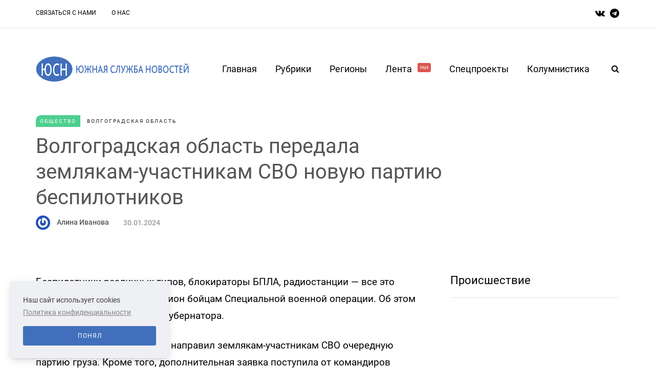

--- FILE ---
content_type: text/html; charset=UTF-8
request_url: https://volgobl.yugsn.ru/volgogradskaia-oblast-peredala-zemliakam-ucastnikam-svo-novuiu-partiiu-bespilotnikov
body_size: 11549
content:
<!DOCTYPE html>
<html lang="ru">
    <head>
    <meta name="viewport" content="width=device-width, initial-scale=1.0"/>
    <meta charset="UTF-8"/>

    
    <meta property="og:type" content="article"/>
    <meta property="og:title" content="Волгоградская область передала землякам-участникам СВО новую партию беспилотников | Южная Служба Новостей" />
    <meta property="og:description" content="" />
    <meta name="csrf-token" content="beBxvrndP2iOu0AhxVwSjOoSjjfs90XzQGLFEbiZ">


    <title>Волгоградская область передала землякам-участникам СВО новую партию беспилотников | Южная Служба Новостей</title>
    <link rel="stylesheet" type="text/css" href="/css/app.css" media="all"/>
    <link rel="icon" type="image/png" href="/favicon.png" />
    <!-- Yandex.Metrika counter -->
    <script type="text/javascript" >
        (function(m,e,t,r,i,k,a){m[i]=m[i]||function(){(m[i].a=m[i].a||[]).push(arguments)};
            m[i].l=1*new Date();
            for (var j = 0; j < document.scripts.length; j++) {if (document.scripts[j].src === r) { return; }}
            k=e.createElement(t),a=e.getElementsByTagName(t)[0],k.async=1,k.src=r,a.parentNode.insertBefore(k,a)})
        (window, document, "script", "https://mc.yandex.ru/metrika/tag.js", "ym");

        ym(37634760, "init", {
            clickmap:true,
            trackLinks:true,
            accurateTrackBounce:true
        });
    </script>
    <noscript><div><img src="https://mc.yandex.ru/watch/37634760" style="position:absolute; left:-9999px;" alt="" /></div></noscript>
    <!-- /Yandex.Metrika counter -->
</head>

<body
    class="    post-template-default single single-post single-format-gallery woocommerce-js blog-post-transparent-header-disable blog-small-page-width blog-slider-disable blog-enable-images-animations blog-enable-sticky-sidebar blog-enable-sticky-header blog-style-corners-rounded blog-post-header-with-bg
">

<div class="header-menu-bg menu_white header-menu-uppercase" role="navigation">
    <div class="header-menu">
        <div class="container">
            <div class="row">
                <div class="col-md-10">
                    <div class="menu-top-menu-container-toggle" aria-label="Toggle menu"></div>
                    <div class="menu-top-menu-container">
                        <ul id="menu-top-menu-1" class="links">
                                                            <li class="menu-item menu-item-type-post_type menu-item-object-page">
                                    <a href="https://volgobl.yugsn.ru/contacts">Связаться с нами</a>
                                </li>
                                                            <li class="menu-item menu-item-type-post_type menu-item-object-page">
                                    <a href="https://volgobl.yugsn.ru/about">О нас</a>
                                </li>
                                                    </ul>
                    </div>
                </div>
                <div class="right-socials header-right col-md-2">
                    <div class="social-icons-wrapper">
                        <a href="https://vk.com/yugsn" target="_blank" class="a-vk">
                            <i class="fa fa-vk"></i>
                        </a>
                        <a href="https://t.me/yugsn" target="_blank" class="a-telegram">
                            <i class="fa fa-telegram"></i>
                        </a>
                    </div>
                </div>
            </div>
        </div>
    </div>
</div>
<header class="main-header clearfix sticky-header">
    <div class="container">
        <div class="row">
            <div class="col-md-12">
                <div class="header-left">
                    <div class="mainmenu-mobile-toggle" aria-label="Toggle menu">
                        <i class="fa fa-bars" aria-hidden="true"></i>
                    </div>
                    <div class="logo">
                        <a class="logo-link" href="/">
                            <img srcset="/img/logo_2x.png 2x" src="/img/logo.png" alt="южная служба новостей лого"
                                 class="regular-logo">
                        </a>
                    </div>
                </div>
                <div class="header-center">
                    <div class="mainmenu mainmenu-none mainmenu-regularfont mainmenu-noarrow clearfix"
                         role="navigation">
                        <div id="navbar" class="navbar navbar-default clearfix mgt-mega-menu">
                            <div class="navbar-inner">
                                <div class="container">
                                    <div class="navbar-toggle btn btn-grey" data-toggle="collapse"
                                         data-target=".collapse">
                                        Меню
                                    </div>
                                    <div class="navbar-center-wrapper">
                                        <div class="navbar-collapse collapse">
                                            <ul id="menu-main-menu-2" class="nav">
                                                <li class="menu-item menu-item-type-custom menu-item-object-custom current-menu-item current_page_item menu-item-home current-menu-ancestor menu-item-has-children">
                                                    <a href="/">Главная</a>
                                                </li>
                                                <li class="menu-item menu-item-type-custom menu-item-object-custom menu-item-has-children mgt-menu-fullwidth-inside">
                                                    <a href="#">Рубрики</a>
                                                    <ul class="sub-menu">
                                                                                                                    <li id="mgt-menu-item-443"
                                                                class="menu-item menu-item-type-custom menu-item-object-custom">
                                                                <a href="https://volgobl.yugsn.ru/politika">
                                                                    Политика
                                                                </a>
                                                            </li>
                                                                                                                    <li id="mgt-menu-item-443"
                                                                class="menu-item menu-item-type-custom menu-item-object-custom">
                                                                <a href="https://volgobl.yugsn.ru/kolumnistika">
                                                                    Колумнистика
                                                                </a>
                                                            </li>
                                                                                                                    <li id="mgt-menu-item-443"
                                                                class="menu-item menu-item-type-custom menu-item-object-custom">
                                                                <a href="https://volgobl.yugsn.ru/vlast">
                                                                    Власть
                                                                </a>
                                                            </li>
                                                                                                                    <li id="mgt-menu-item-443"
                                                                class="menu-item menu-item-type-custom menu-item-object-custom">
                                                                <a href="https://volgobl.yugsn.ru/ekonomika">
                                                                    Экономика
                                                                </a>
                                                            </li>
                                                                                                                    <li id="mgt-menu-item-443"
                                                                class="menu-item menu-item-type-custom menu-item-object-custom">
                                                                <a href="https://volgobl.yugsn.ru/kriminal">
                                                                    Криминал
                                                                </a>
                                                            </li>
                                                                                                                    <li id="mgt-menu-item-443"
                                                                class="menu-item menu-item-type-custom menu-item-object-custom">
                                                                <a href="https://volgobl.yugsn.ru/obshhestvo">
                                                                    Общество
                                                                </a>
                                                            </li>
                                                                                                                    <li id="mgt-menu-item-443"
                                                                class="menu-item menu-item-type-custom menu-item-object-custom">
                                                                <a href="https://volgobl.yugsn.ru/kultura">
                                                                    Культура
                                                                </a>
                                                            </li>
                                                                                                                    <li id="mgt-menu-item-443"
                                                                class="menu-item menu-item-type-custom menu-item-object-custom">
                                                                <a href="https://volgobl.yugsn.ru/sport">
                                                                    Спорт
                                                                </a>
                                                            </li>
                                                                                                                    <li id="mgt-menu-item-443"
                                                                class="menu-item menu-item-type-custom menu-item-object-custom">
                                                                <a href="https://volgobl.yugsn.ru/nauka">
                                                                    Наука
                                                                </a>
                                                            </li>
                                                                                                                    <li id="mgt-menu-item-443"
                                                                class="menu-item menu-item-type-custom menu-item-object-custom">
                                                                <a href="https://volgobl.yugsn.ru/proissestvie">
                                                                    Происшествие
                                                                </a>
                                                            </li>
                                                                                                            </ul>
                                                </li>
                                                <li class="menu-item menu-item-type-custom menu-item-object-custom menu-item-has-children mgt-menu-fullwidth-inside">
                                                    <a href="#">Регионы</a>
                                                    <ul class="sub-menu">
                                                                                                                    <li id="mgt-menu-item-443"
                                                                class="menu-item menu-item-type-custom menu-item-object-custom menu-item-has-children">
                                                                <a href="#">СКФО</a>
                                                                <ul class="sub-menu  level-1">
                                                                                                                                            <li id="mgt-menu-item-536"
                                                                            class="menu-item menu-item-type-custom menu-item-object-custom">
                                                                            <a href="https://dagestan.yugsn.ru">Дагестан</a>
                                                                        </li>
                                                                                                                                            <li id="mgt-menu-item-536"
                                                                            class="menu-item menu-item-type-custom menu-item-object-custom">
                                                                            <a href="https://ingushetia.yugsn.ru">Ингушетия</a>
                                                                        </li>
                                                                                                                                            <li id="mgt-menu-item-536"
                                                                            class="menu-item menu-item-type-custom menu-item-object-custom">
                                                                            <a href="https://kbr.yugsn.ru">Кабардино-Балкария</a>
                                                                        </li>
                                                                                                                                            <li id="mgt-menu-item-536"
                                                                            class="menu-item menu-item-type-custom menu-item-object-custom">
                                                                            <a href="https://kchr.yugsn.ru">Карачаево-Черкесия</a>
                                                                        </li>
                                                                                                                                            <li id="mgt-menu-item-536"
                                                                            class="menu-item menu-item-type-custom menu-item-object-custom">
                                                                            <a href="https://osetia.yugsn.ru">Северная Осетия</a>
                                                                        </li>
                                                                                                                                            <li id="mgt-menu-item-536"
                                                                            class="menu-item menu-item-type-custom menu-item-object-custom">
                                                                            <a href="https://stavkray.yugsn.ru">Ставропольский край</a>
                                                                        </li>
                                                                                                                                            <li id="mgt-menu-item-536"
                                                                            class="menu-item menu-item-type-custom menu-item-object-custom">
                                                                            <a href="https://chechnya.yugsn.ru">Чечня</a>
                                                                        </li>
                                                                                                                                    </ul>
                                                            </li>
                                                                                                                    <li id="mgt-menu-item-443"
                                                                class="menu-item menu-item-type-custom menu-item-object-custom menu-item-has-children">
                                                                <a href="#">ЮФО</a>
                                                                <ul class="sub-menu  level-1">
                                                                                                                                            <li id="mgt-menu-item-536"
                                                                            class="menu-item menu-item-type-custom menu-item-object-custom">
                                                                            <a href="https://adg.yugsn.ru">Адыгея</a>
                                                                        </li>
                                                                                                                                            <li id="mgt-menu-item-536"
                                                                            class="menu-item menu-item-type-custom menu-item-object-custom">
                                                                            <a href="https://astrobl.yugsn.ru">Астраханская область </a>
                                                                        </li>
                                                                                                                                            <li id="mgt-menu-item-536"
                                                                            class="menu-item menu-item-type-custom menu-item-object-custom">
                                                                            <a href="https://volgobl.yugsn.ru">Волгоградская область</a>
                                                                        </li>
                                                                                                                                            <li id="mgt-menu-item-536"
                                                                            class="menu-item menu-item-type-custom menu-item-object-custom">
                                                                            <a href="https://kalmykia.yugsn.ru">Калмыкия </a>
                                                                        </li>
                                                                                                                                            <li id="mgt-menu-item-536"
                                                                            class="menu-item menu-item-type-custom menu-item-object-custom">
                                                                            <a href="https://krd.yugsn.ru">Краснодарский край</a>
                                                                        </li>
                                                                                                                                            <li id="mgt-menu-item-536"
                                                                            class="menu-item menu-item-type-custom menu-item-object-custom">
                                                                            <a href="https://crimea.yugsn.ru">Крым</a>
                                                                        </li>
                                                                                                                                            <li id="mgt-menu-item-536"
                                                                            class="menu-item menu-item-type-custom menu-item-object-custom">
                                                                            <a href="https://rnd.yugsn.ru">Ростовская область</a>
                                                                        </li>
                                                                                                                                            <li id="mgt-menu-item-536"
                                                                            class="menu-item menu-item-type-custom menu-item-object-custom">
                                                                            <a href="https://sev.yugsn.ru">Севастополь</a>
                                                                        </li>
                                                                                                                                            <li id="mgt-menu-item-536"
                                                                            class="menu-item menu-item-type-custom menu-item-object-custom">
                                                                            <a href="https://zaporogie.yugsn.ru">Запорожская область</a>
                                                                        </li>
                                                                                                                                            <li id="mgt-menu-item-536"
                                                                            class="menu-item menu-item-type-custom menu-item-object-custom">
                                                                            <a href="https://hersonhina.yugsn.ru">Херсонская область</a>
                                                                        </li>
                                                                                                                                            <li id="mgt-menu-item-536"
                                                                            class="menu-item menu-item-type-custom menu-item-object-custom">
                                                                            <a href="https://lnr.yugsn.ru">Луганская Народная Республика</a>
                                                                        </li>
                                                                                                                                            <li id="mgt-menu-item-536"
                                                                            class="menu-item menu-item-type-custom menu-item-object-custom">
                                                                            <a href="https://dnr.yugsn.ru">Донецкая Народная Республика</a>
                                                                        </li>
                                                                                                                                    </ul>
                                                            </li>
                                                                                                                    <li id="mgt-menu-item-443"
                                                                class="menu-item menu-item-type-custom menu-item-object-custom menu-item-has-children">
                                                                <a href="#">Страны</a>
                                                                <ul class="sub-menu  level-1">
                                                                                                                                            <li id="mgt-menu-item-536"
                                                                            class="menu-item menu-item-type-custom menu-item-object-custom">
                                                                            <a href="https://abkhazia.yugsn.ru">Абхазия </a>
                                                                        </li>
                                                                                                                                            <li id="mgt-menu-item-536"
                                                                            class="menu-item menu-item-type-custom menu-item-object-custom">
                                                                            <a href="https://az.yugsn.ru">Азербайджан</a>
                                                                        </li>
                                                                                                                                            <li id="mgt-menu-item-536"
                                                                            class="menu-item menu-item-type-custom menu-item-object-custom">
                                                                            <a href="https://am.yugsn.ru">Армения</a>
                                                                        </li>
                                                                                                                                            <li id="mgt-menu-item-536"
                                                                            class="menu-item menu-item-type-custom menu-item-object-custom">
                                                                            <a href="https://kz.yugsn.ru">Казахстан</a>
                                                                        </li>
                                                                                                                                            <li id="mgt-menu-item-536"
                                                                            class="menu-item menu-item-type-custom menu-item-object-custom">
                                                                            <a href="https://ua.yugsn.ru">Украина</a>
                                                                        </li>
                                                                                                                                            <li id="mgt-menu-item-536"
                                                                            class="menu-item menu-item-type-custom menu-item-object-custom">
                                                                            <a href="https://srbija.yugsn.ru">Сербия</a>
                                                                        </li>
                                                                                                                                            <li id="mgt-menu-item-536"
                                                                            class="menu-item menu-item-type-custom menu-item-object-custom">
                                                                            <a href="https://donbass.yugsn.ru">Большой Донбасс</a>
                                                                        </li>
                                                                                                                                            <li id="mgt-menu-item-536"
                                                                            class="menu-item menu-item-type-custom menu-item-object-custom">
                                                                            <a href="https://kg.yugsn.ru">Кыргызстан</a>
                                                                        </li>
                                                                                                                                            <li id="mgt-menu-item-536"
                                                                            class="menu-item menu-item-type-custom menu-item-object-custom">
                                                                            <a href="https://tver.yugsn.ru">Тверская область</a>
                                                                        </li>
                                                                                                                                    </ul>
                                                            </li>
                                                                                                            </ul>
                                                </li>
                                                <li class="menu-item menu-item-type-taxonomy menu-item-object-category">
                                                    <a href="https://volgobl.yugsn.ru/news">
                                                        Лента
                                                        <sup style="background-color: #db564f">Hot</sup>
                                                    </a>
                                                </li>
                                                <li class="menu-item menu-item-type-post_type menu-item-object-page">
                                                    <a href="https://volgobl.yugsn.ru/speczproektyi">Спецпроекты</a>
                                                    <ul class="sub-menu">
                                                                                                                    <li id="mgt-menu-item-443"
                                                                class="menu-item menu-item-type-custom menu-item-object-custom">
                                                                <a href="https://volgobl.yugsn.ru/v-obieektive-pravdy">
                                                                    В объективе правды
                                                                </a>
                                                            </li>
                                                                                                                    <li id="mgt-menu-item-443"
                                                                class="menu-item menu-item-type-custom menu-item-object-custom">
                                                                <a href="https://volgobl.yugsn.ru/voprosy-istorii">
                                                                    Вопросы истории
                                                                </a>
                                                            </li>
                                                                                                                    <li id="mgt-menu-item-443"
                                                                class="menu-item menu-item-type-custom menu-item-object-custom">
                                                                <a href="https://volgobl.yugsn.ru/volonterskie-istorii">
                                                                    Волонтерские истории
                                                                </a>
                                                            </li>
                                                                                                                    <li id="mgt-menu-item-443"
                                                                class="menu-item menu-item-type-custom menu-item-object-custom">
                                                                <a href="https://volgobl.yugsn.ru/ot-dona-do-savy">
                                                                    От Дона до Савы
                                                                </a>
                                                            </li>
                                                                                                                    <li id="mgt-menu-item-443"
                                                                class="menu-item menu-item-type-custom menu-item-object-custom">
                                                                <a href="https://volgobl.yugsn.ru/rostovskie-nacional-predateli">
                                                                    Ростовские национал-предатели
                                                                </a>
                                                            </li>
                                                                                                                    <li id="mgt-menu-item-443"
                                                                class="menu-item menu-item-type-custom menu-item-object-custom">
                                                                <a href="https://volgobl.yugsn.ru/letopis-pobedy">
                                                                    Летопись Победы
                                                                </a>
                                                            </li>
                                                                                                                    <li id="mgt-menu-item-443"
                                                                class="menu-item menu-item-type-custom menu-item-object-custom">
                                                                <a href="https://volgobl.yugsn.ru/druzba-proverennaia-vremenem-avtorskaia-kolonka-ami-maulani">
                                                                    Россия — Индонезия. Дружба, проверенная временем
                                                                </a>
                                                            </li>
                                                                                                                    <li id="mgt-menu-item-443"
                                                                class="menu-item menu-item-type-custom menu-item-object-custom">
                                                                <a href="https://volgobl.yugsn.ru/istorii-i-sudby-legendarnyx-rossiiskix-diplomatov">
                                                                    Истории и судьбы легендарных дипломатов
                                                                </a>
                                                            </li>
                                                                                                                    <li id="mgt-menu-item-443"
                                                                class="menu-item menu-item-type-custom menu-item-object-custom">
                                                                <a href="https://volgobl.yugsn.ru/liudi-iuga">
                                                                    Люди юга
                                                                </a>
                                                            </li>
                                                                                                                    <li id="mgt-menu-item-443"
                                                                class="menu-item menu-item-type-custom menu-item-object-custom">
                                                                <a href="https://volgobl.yugsn.ru/kavkaz-i-aziia-v-epoxu-novogo-miroporiadka">
                                                                    Кавказ и Азия в эпоху нового миропорядка
                                                                </a>
                                                            </li>
                                                                                                                    <li id="mgt-menu-item-443"
                                                                class="menu-item menu-item-type-custom menu-item-object-custom">
                                                                <a href="https://volgobl.yugsn.ru/uroki-istorii-orientiry-dlia-budushhego">
                                                                    Уроки истории – ориентиры для будущего
                                                                </a>
                                                            </li>
                                                                                                                    <li id="mgt-menu-item-443"
                                                                class="menu-item menu-item-type-custom menu-item-object-custom">
                                                                <a href="https://volgobl.yugsn.ru/ne-prosto-tak-nko-meniaiushhie-zizn">
                                                                    Не просто так: НКО, меняющие жизнь
                                                                </a>
                                                            </li>
                                                                                                            </ul>
                                                </li>
                                                <li id="mgt-menu-item-325"
                                                    class="menu-item menu-item-type-post_type menu-item-object-page">
                                                    <a href="https://volgobl.yugsn.ru/kolumnistika">Колумнистика</a>
                                                </li>
                                            </ul>
                                        </div>
                                    </div>
                                </div>
                            </div>
                        </div>
                    </div>
                </div>
                <div class="header-right">
                    <div class="search-toggle-wrapper search-header">
                        <form method="GET" role="search" class="searchform" action="https://volgobl.yugsn.ru/search">
                            <input type="search" class="field" id="search" name="query"
                                   placeholder="Введите запрос здесь">
                            <input type="submit" class="submit btn" value="Найти">
                        </form>
                        <a class="search-toggle-btn" aria-label="Search toggle">
                            <i class="fa fa-search" aria-hidden="true"></i>
                        </a>
                    </div>
                </div>
            </div>
        </div>
    </div>
</header>

    <div class="container container-page-item-title with-bg aos-init aos-animate" data-aos="fade-up">
    <div class="row">
        <div class="row">
            <div class="page-item-title-single" style="padding: 10px 0">
                <div class="saxon-post-single saxon-post aos-init aos-animate" data-aos="fade-up">
                    <div class="post-categories" style="justify-content: flex-start">
                                                    <a href="https://volgobl.yugsn.ru/obshhestvo" class="mark category">
                                Общество
                            </a>
                                                <a href="https://volgobl.yugsn.ru" class="mark region">
                            Волгоградская область
                        </a>
                    </div>
                    <div class="saxon-post-details" style="text-align: left">
                        <h1 class="post-title" style="color: #555; margin: 10px 0">
                            Волгоградская область передала землякам-участникам СВО новую партию беспилотников
                        </h1>
                        <div
                            style="display: flex; flex-direction: row; flex-wrap: wrap; justify-content: flex-start; align-items: center">
                                                        <div class="post-author">
                                <div class="post-author-image">
                                    <a href="https://volgobl.yugsn.ru/user/alina_ivanova-27">
                                        <img src="https://www.gravatar.com/avatar/89d60c38d59a44e98491064af163ec68?s=28&amp;amp;d=mm" class="avatar avatar-28 photo"
                                             height="28" width="28">
                                    </a>
                                </div>

                                <a style="display: inline-block; color: #555"
                                   href="https://volgobl.yugsn.ru/user/alina_ivanova-27">
                                    Алина Иванова
                                </a>
                            </div>
                                                        <div class="post-date" style="color: #999">
                                30.01.2024
                            </div>
                        </div>
                    </div>
                </div>
            </div>
        </div>
    </div>
</div>
    <div class="post-container container span-col-md-8">
        <div class="row">
            <div class="col-md-8">
                <div class="blog-post blog-post-single clearfix">
                    <article
                        class="post type-post status-publish format-standard has-post-thumbnail hentry category-lifestyle tag-business tag-design tag-finance tag-phones tag-technology">
                        <div class="post-content-wrapper">
                            <div class="post-content clearfix">
                                <div class="entry-content">
                                    <p><span style="color: rgb(0, 0, 0);">Беспилотники различных типов, блокираторы БПЛА, радиостанции — все это отправил волгоградский регион бойцам Специальной военной операции. Об этом рассказали в пресс-службе губернатора.</span></p><p><span style="color: rgb(0, 0, 0);">Регион оперативно собрал и направил землякам-участникам СВО очередную партию груза. Кроме того, дополнительная заявка поступила от командиров воинских частей Волгоградского гарнизона, находящихся в зоне проведения спецоперации. Так, еще были отправлены компьютеры, оргтехника, расходные материалы к ним, а также средства для интернет- и спутникового соединения.&nbsp;</span></p><p><span style="color: rgb(0, 0, 0);">Ранее в преддверии новогодних праздников были отравлены несколькими партиями около 100 тонн подарков.</span></p><p><em style="color: rgb(136, 136, 136);">Фото: пресс-служба губернатора</em></p>                                </div>
                            </div>
                        </div>
                    </article>
                    <div class="saxon-post saxon-post-bottom">
                        <div class="post-details-bottom">
                            <div class="post-info-tags">
                                                                    <div class="tags clearfix">
                                                                                    <a href="https://volgobl.yugsn.ru/tag/%D0%B1%D0%B5%D1%81%D0%BF%D0%B8%D0%BB%D0%BE%D1%82%D0%BD%D0%B8%D0%BA%D0%B8"
                                               rel="tag">#беспилотники</a>
                                                                                    <a href="https://volgobl.yugsn.ru/tag/%D0%91%D0%9F%D0%9B%D0%90"
                                               rel="tag">#БПЛА</a>
                                                                                    <a href="https://volgobl.yugsn.ru/tag/%D0%A1%D0%92%D0%9E"
                                               rel="tag">#СВО</a>
                                                                                    <a href="https://volgobl.yugsn.ru/tag/%D0%B3%D1%83%D0%BC%D0%B0%D0%BD%D0%B8%D1%82%D0%B0%D1%80%D0%BD%D0%B0%D1%8F%D0%BF%D0%BE%D0%BC%D0%BE%D1%89%D1%8C"
                                               rel="tag">#гуманитарнаяпомощь</a>
                                                                                    <a href="https://volgobl.yugsn.ru/tag/%D0%B3%D1%83%D0%BC%D0%B0%D0%BD%D0%B8%D1%82%D0%B0%D1%80%D0%BD%D1%8B%D0%B9%D0%B3%D1%80%D1%83%D0%B7"
                                               rel="tag">#гуманитарныйгруз</a>
                                                                            </div>
                                                            </div>

                            <div class="post-info-wrapper">
                                <div class="post-info-comments"
                                     style="display: flex; flex-direction: row; align-items: center">
                                    <i class="fa fa-comment-o" aria-hidden="true"></i>
                                    <a href="#comments">
                                        0
                                    </a>
                                </div>
                                <div class="post-info-views"
                                     style="display: flex; flex-direction: row; align-items: center;">
                                    <i class="fa fa-eye" aria-hidden="true"></i>
                                    1242
                                </div>
                            </div>
                        </div>
                    </div>
                    <div class="author-micro aos-init aos-animate" data-aos="fade-up">
    <div class="author-image">
        <a href="https://volgobl.yugsn.ru/user/alina_ivanova-27">
            <img src="https://yugsn.ru//files/nophoto.png?s=170&amp;d=mm"
                 class="avatar avatar-post photo">
        </a>
    </div>
    <div class="author-info">
        <div class="author-name">
            <a href="https://volgobl.yugsn.ru/user/alina_ivanova-27" title="Алина Иванова" rel="author">
                Алина Иванова
            </a>
        </div>
        <div class="author-description">
            Корреспондент в Ростовской области
        </div>

    </div>
    <div class="clear"></div>
</div>
                </div>
                <div class="reply-form" style="display: none">
                    <form class="form comment-form ec-form" method="POST"
                          action="https://volgobl.yugsn.ru/volgogradskaia-oblast-peredala-zemliakam-ucastnikam-svo-novuiu-partiiu-bespilotnikov/comment"
                          role="form">
                        <input type="hidden" name="parent" value="">
                        <div class="form-group">
                            <label class="control-label">Ваше имя (не обязательно)</label>
                            <input type="text" name="username" class="form-control" placeholder="Иван Юрьевич">
                            <span class="field-error help-block" id="field-username"></span>
                        </div>

                        <div class="form-group">
                            <label class="control-label">Электронная почта (не обязательно)</label>
                            <span class="small">Если хотите получать оповещения об ответах на комментарий</span>
                            <input type="text" name="email" class="form-control" placeholder="ivan_y@mail.ru">
                            <span class="field-error help-block" id="field-email"></span>
                        </div>

                        <div class="form-group">
                            <label for="ec-text-resource-34738" class="control-label">Ваше сообщение</label>
                            <textarea type="text" name="text" class="form-control" rows="5"></textarea>
                            <span class="field-error help-block" id="field-text"></span>
                        </div>


                        <div class="form-actions">
                            <input type="submit" class="btn btn-primary" name="send" value="Отправить">
                        </div>
                    </form>
                </div>
                <h3 class="comment-reply-title">Написать комментарий</h3>
                <form class="form comment-form ec-form" id="#comments" method="POST"
                      action="https://volgobl.yugsn.ru/volgogradskaia-oblast-peredala-zemliakam-ucastnikam-svo-novuiu-partiiu-bespilotnikov/comment"
                      role="form">
                    <div class="form-group">
                        <label class="control-label">Ваше имя (не обязательно)</label>
                        <input type="text" name="username" class="form-control" placeholder="Иван Юрьевич">
                        <span class="field-error help-block" id="field-username"></span>
                    </div>

                    <div class="form-group">
                        <label class="control-label">Электронная почта (не обязательно)</label>
                        <span class="small">Если хотите получать оповещения об ответах на комментарий</span>
                        <input type="text" name="email" class="form-control" placeholder="ivan_y@mail.ru">
                        <span class="field-error help-block" id="field-email"></span>
                    </div>

                    <div class="form-group">
                        <label for="ec-text-resource-34738" class="control-label">Ваше сообщение</label>
                        <textarea type="text" name="text" class="form-control" rows="5"></textarea>
                        <span class="field-error help-block" id="field-text"></span>
                    </div>


                    <div class="form-actions">
                        <input type="submit" class="btn btn-primary" name="send" value="Отправить">
                    </div>
                </form>

                <div id="comments" class="comments-area">
                    <h2 class="comments-title">
                        0 комментариев
                    </h2>

                    <div class="comment-list">
                                            </div>
                </div>
                <nav id="nav-below" class="navigation-post">
    <div class="container-fluid">
        <div class="row">
                            <div class="col-md-6 nav-post-prev saxon-post">
                    <div class="saxon-post-image-wrapper">
                        <a href="https://volgobl.yugsn.ru/volgogradskaia-oblast-gotovitsia-k-provedeniiu-pamiatnyx-meropriiatii-po-slucaiu-81-letiia-so-dnia-pobedy-v-stalingradskoi-bitve">
                            <div class="saxon-post-image"
                                 style="background-image: url(https://yugsn.ru//articles/38354/conversions/d9685d4ee1a9943576f655d918bd1f8f544cf2d7-thumb-small-vertical.jpg);">
                            </div>
                        </a>
                    </div>
                    <a href="https://volgobl.yugsn.ru/volgogradskaia-oblast-gotovitsia-k-provedeniiu-pamiatnyx-meropriiatii-po-slucaiu-81-letiia-so-dnia-pobedy-v-stalingradskoi-bitve"
                       class="nav-post-title-link">
                        <div class="nav-post-title">Предыдущая</div>
                        <div class="nav-post-name">
                            Волгоградская область готовится к проведению памятных мероприятий по случаю 81-летия со дня победы в Сталинградской битве
                        </div>
                    </a>
                </div>
                                        <div class="col-md-6 nav-post-next saxon-post">
                    <a href="https://volgobl.yugsn.ru/v-volgogradskoi-oblasti-vveli-v-ekspluataciiu-dva-novyx-feldsersko-akuserskix-punkta"
                       class="nav-post-title-link">
                        <div class="nav-post-title">Следующая</div>
                        <div class="nav-post-name">
                            В Волгоградской области ввели в эксплуатацию два новых фельдшерско-акушерских пункта
                        </div>
                    </a>
                    <div class="saxon-post-image-wrapper">
                        <a href="https://volgobl.yugsn.ru/v-volgogradskoi-oblasti-vveli-v-ekspluataciiu-dva-novyx-feldsersko-akuserskix-punkta">
                            <div class="saxon-post-image"
                                 style="background-image: url(https://yugsn.ru//articles/60114/cd8c9efc4b707429752eb8416942deff0848135b.jpg);">
                            </div>
                        </a>
                    </div>
                </div>
                    </div>
    </div>
</nav>
                <div class="container saxon-subscribe-block-container saxon-block" data-aos="fade-up">
    <div class="saxon-subscribe-block">
        <div class="row">
            <div class="col-md-12">
                <h5><strong>Подпишитесь на нашу рассылку <br class="br"/>и будьте в курсе</strong></h5>
                <form class="mc4wp-form subscribe-form" method="post" action="https://volgobl.yugsn.ru/subscribe">
                    <div class="mc4wp-form-fields">
                        <div class="mailchimp-widget-signup-form">
                            <input type="email" name="email" placeholder="Введите Ваш e-mail" required/>
                            <button type="submit" class="btn">
                                Подписка
                            </button>
                        </div>
                    </div>
                    <div class="errors"></div>
                </form>
            </div>
        </div>
    </div>
</div>
                <div class="clear"></div>
            </div>
            <div class="col-md-4 main-sidebar sidebar sidebar-right" data-aos="fade-up" role="complementary">
    <ul id="main-sidebar">
        <li id="saxon-list-posts-4" class="widget widget_saxon_list_entries">
            <h2 class="widgettitle">
                <a href="https://volgobl.yugsn.ru/proissestvie" class="aside-title-link">
                    Происшествие
                </a>
            </h2>
            <ul>
                                    <li class="template-shortline id-64667">
                        <div class="saxon-shortline-post saxon-post" data-aos="fade-up">
                            <div class="saxon-post-image-wrapper">
                                <a href="#">
                                    <div class="saxon-post-image"
                                         style="background-image: url(https://yugsn.ru//articles/59622/1169fb7e3e573c672b5a0363bc42dd18f92ec45f.jpg);">
                                    </div>
                                </a>
                            </div>
                            <div class="saxon-post-details">
                                                                    <div class="post-categories">
                                        <a href="https://volgobl.yugsn.ru" class="mark region">
                                            Волгоградская область
                                        </a>
                                    </div>
                                                                <h3 class="post-title">
                                    <a href="https://volgobl.yugsn.ru/sem-celovek-pogibli-v-dtp-v-volgogradskoi-oblasti">
                                        Семь человек погибли в ДТП в Волгоградской области
                                    </a>
                                </h3>
                                <div class="post-date">
                                    09.01.2026
                                </div>
                            </div>
                        </div>
                    </li>
                                    <li class="template-shortline id-64537">
                        <div class="saxon-shortline-post saxon-post" data-aos="fade-up">
                            <div class="saxon-post-image-wrapper">
                                <a href="#">
                                    <div class="saxon-post-image"
                                         style="background-image: url(https://yugsn.ru//articles/59492/ba0751754126a27f7fc2caead06dfc82615d2a77.jpg);">
                                    </div>
                                </a>
                            </div>
                            <div class="saxon-post-details">
                                                                    <div class="post-categories">
                                        <a href="https://volgobl.yugsn.ru" class="mark region">
                                            Волгоградская область
                                        </a>
                                    </div>
                                                                <h3 class="post-title">
                                    <a href="https://volgobl.yugsn.ru/v-volgogradskoi-oblasti-vyiavili-xishhenie-bolee-1-mln-rublei-pri-remonte-bratskoi-mogily">
                                        В Волгоградской области при ремонте братской могилы украли более 1 млн рублей
                                    </a>
                                </h3>
                                <div class="post-date">
                                    30.12.2025
                                </div>
                            </div>
                        </div>
                    </li>
                                    <li class="template-shortline id-64386">
                        <div class="saxon-shortline-post saxon-post" data-aos="fade-up">
                            <div class="saxon-post-image-wrapper">
                                <a href="#">
                                    <div class="saxon-post-image"
                                         style="background-image: url(https://yugsn.ru//articles/59337/3e51b34dcca5cbe0f1be1d0bbac753cddfd3f1c3.jpg);">
                                    </div>
                                </a>
                            </div>
                            <div class="saxon-post-details">
                                                                    <div class="post-categories">
                                        <a href="https://volgobl.yugsn.ru" class="mark region">
                                            Волгоградская область
                                        </a>
                                    </div>
                                                                <h3 class="post-title">
                                    <a href="https://volgobl.yugsn.ru/v-sud-volgogradskoi-oblasti-postupilo-ugolovnoe-delo-eks-zamestitelia-glavy-kotovo">
                                        В суд Волгоградской области поступило уголовное дело экс-заместителя главы Котово
                                    </a>
                                </h3>
                                <div class="post-date">
                                    24.12.2025
                                </div>
                            </div>
                        </div>
                    </li>
                                    <li class="template-shortline id-64101">
                        <div class="saxon-shortline-post saxon-post" data-aos="fade-up">
                            <div class="saxon-post-image-wrapper">
                                <a href="#">
                                    <div class="saxon-post-image"
                                         style="background-image: url(https://yugsn.ru//articles/59047/3752bf8de9e0af81a100930fd0f1cf59b0d73670.jpg);">
                                    </div>
                                </a>
                            </div>
                            <div class="saxon-post-details">
                                                                    <div class="post-categories">
                                        <a href="https://volgobl.yugsn.ru" class="mark region">
                                            Волгоградская область
                                        </a>
                                    </div>
                                                                <h3 class="post-title">
                                    <a href="https://volgobl.yugsn.ru/na-axtube-likvidirovali-nezakonnye-plavsredstva-po-reseniiu-suda">
                                        На Ахтубе ликвидировали незаконные плавсредства по решению суда
                                    </a>
                                </h3>
                                <div class="post-date">
                                    16.12.2025
                                </div>
                            </div>
                        </div>
                    </li>
                                    <li class="template-shortline id-63989">
                        <div class="saxon-shortline-post saxon-post" data-aos="fade-up">
                            <div class="saxon-post-image-wrapper">
                                <a href="#">
                                    <div class="saxon-post-image"
                                         style="background-image: url(https://yugsn.ru//articles/58932/399f56c0a363989161f4c4804e00b016166f1bf0.jpg);">
                                    </div>
                                </a>
                            </div>
                            <div class="saxon-post-details">
                                                                    <div class="post-categories">
                                        <a href="https://volgobl.yugsn.ru" class="mark region">
                                            Волгоградская область
                                        </a>
                                    </div>
                                                                <h3 class="post-title">
                                    <a href="https://volgobl.yugsn.ru/ziloi-dom-pod-volgogradom-obrusilsia-posle-xlopka-gaza">
                                        Жилой дом под Волгоградом обрушился после взрыва газа
                                    </a>
                                </h3>
                                <div class="post-date">
                                    11.12.2025
                                </div>
                            </div>
                        </div>
                    </li>
                            </ul>
        </li>
        <li>
            <div class="col-md-12 saxon-block-button" data-aos="fade-up">
                <a href="https://volgobl.yugsn.ru/proissestvie" class="btn btn-grey btn-load-more">
                    Смотреть еще
                </a>
            </div>
        </li>
        
        
        <li id="saxon-list-posts-2" class="widget widget_saxon_list_entries">
            <h2 class="widgettitle">Популярное</h2>
            <ul>
                                    <li class="template-postsmasonry1-2">
                        <div class="saxon-postsmasonry1-post saxon-postsmasonry1_2-post saxon-post" data-aos="fade-up">
                            <div class="saxon-post-image-wrapper">
                                <a href="https://volgobl.yugsn.ru/den-pobedy-v-stalingradskoi-bitve-otmecaetsia-v-rossii">
                                    <div class="saxon-post-image"
                                         style="background-image: url(https://yugsn.ru//articles/38536/conversions/ad5390b406588990607dfb98c9ecfd3c9d07c931-thumb-small-horizon.jpg);">
                                    </div>
                                </a>
                                <div class="post-categories">
                                                                            <a href="https://volgobl.yugsn.ru" class="mark region">
                                            Волгоградская область
                                        </a>
                                                                                                                <a href="https://volgobl.yugsn.ru/voprosy-istorii" class="mark category">
                                            Вопросы истории
                                        </a>
                                                                    </div>
                            </div>
                            <div class="saxon-post-details">
                                <h3 class="post-title">
                                    <a href="https://volgobl.yugsn.ru/den-pobedy-v-stalingradskoi-bitve-otmecaetsia-v-rossii">
                                        День победы в Сталинградской битве отмечается в России
                                    </a>
                                </h3>
                                <div class="post-date">
                                    22.04.2024
                                </div>
                            </div>
                        </div>
                    </li>
                                    <li class="template-postsmasonry1-2">
                        <div class="saxon-postsmasonry1-post saxon-postsmasonry1_2-post saxon-post" data-aos="fade-up">
                            <div class="saxon-post-image-wrapper">
                                <a href="https://volgobl.yugsn.ru/v-volgograde-sozdan-pervyij-v-rossii-nauchnyij-czentr-po-borbe-s-pustyinyami">
                                    <div class="saxon-post-image"
                                         style="background-image: url(https://yugsn.ru//articles/16916/conversions/nk8x261117-original-thumb-small-horizon.jpg);">
                                    </div>
                                </a>
                                <div class="post-categories">
                                                                            <a href="https://volgobl.yugsn.ru" class="mark region">
                                            Волгоградская область
                                        </a>
                                                                                                                <a href="https://volgobl.yugsn.ru/nauka" class="mark category">
                                            Наука
                                        </a>
                                                                    </div>
                            </div>
                            <div class="saxon-post-details">
                                <h3 class="post-title">
                                    <a href="https://volgobl.yugsn.ru/v-volgograde-sozdan-pervyij-v-rossii-nauchnyij-czentr-po-borbe-s-pustyinyami">
                                        В Волгограде создан первый в России научный центр по борьбе с пустынями
                                    </a>
                                </h3>
                                <div class="post-date">
                                    15.01.2023
                                </div>
                            </div>
                        </div>
                    </li>
                                    <li class="template-postsmasonry1-2">
                        <div class="saxon-postsmasonry1-post saxon-postsmasonry1_2-post saxon-post" data-aos="fade-up">
                            <div class="saxon-post-image-wrapper">
                                <a href="https://volgobl.yugsn.ru/dvumya-mln-rublej-podderzhali-vlasti-volgogradskoj-oblasti-selskix-rabotnikov-kulturyi">
                                    <div class="saxon-post-image"
                                         style="background-image: url(https://yugsn.ru//articles/18459/conversions/dk7qdobrinka-535037-thumb-small-horizon.jpg);">
                                    </div>
                                </a>
                                <div class="post-categories">
                                                                            <a href="https://volgobl.yugsn.ru" class="mark region">
                                            Волгоградская область
                                        </a>
                                                                                                                <a href="https://volgobl.yugsn.ru/kultura" class="mark category">
                                            Культура
                                        </a>
                                                                    </div>
                            </div>
                            <div class="saxon-post-details">
                                <h3 class="post-title">
                                    <a href="https://volgobl.yugsn.ru/dvumya-mln-rublej-podderzhali-vlasti-volgogradskoj-oblasti-selskix-rabotnikov-kulturyi">
                                        Двумя млн рублей поддержали власти Волгоградской области сельских работников культуры
                                    </a>
                                </h3>
                                <div class="post-date">
                                    15.01.2023
                                </div>
                            </div>
                        </div>
                    </li>
                                    <li class="template-postsmasonry1-2">
                        <div class="saxon-postsmasonry1-post saxon-postsmasonry1_2-post saxon-post" data-aos="fade-up">
                            <div class="saxon-post-image-wrapper">
                                <a href="https://volgobl.yugsn.ru/stalinskij-ampir-v-volgograde-pospeshno-snesli">
                                    <div class="saxon-post-image"
                                         style="background-image: url(https://yugsn.ru//articles/13736/conversions/u1pn20200703171522-thumb-small-horizon.jpg);">
                                    </div>
                                </a>
                                <div class="post-categories">
                                                                            <a href="https://volgobl.yugsn.ru" class="mark region">
                                            Волгоградская область
                                        </a>
                                                                                                                <a href="https://volgobl.yugsn.ru/kultura" class="mark category">
                                            Культура
                                        </a>
                                                                    </div>
                            </div>
                            <div class="saxon-post-details">
                                <h3 class="post-title">
                                    <a href="https://volgobl.yugsn.ru/stalinskij-ampir-v-volgograde-pospeshno-snesli">
                                        Сталинский ампир в Волгограде поспешно снесли
                                    </a>
                                </h3>
                                <div class="post-date">
                                    15.01.2023
                                </div>
                            </div>
                        </div>
                    </li>
                                    <li class="template-postsmasonry1-2">
                        <div class="saxon-postsmasonry1-post saxon-postsmasonry1_2-post saxon-post" data-aos="fade-up">
                            <div class="saxon-post-image-wrapper">
                                <a href="https://volgobl.yugsn.ru/novyij-prokuror-volgogradskoj-oblasti-pristupil-k-rabote">
                                    <div class="saxon-post-image"
                                         style="background-image: url(https://yugsn.ru//articles/13748/conversions/b5r3prokuror1-thumb-small-horizon.jpg);">
                                    </div>
                                </a>
                                <div class="post-categories">
                                                                            <a href="https://volgobl.yugsn.ru" class="mark region">
                                            Волгоградская область
                                        </a>
                                                                                                                <a href="https://volgobl.yugsn.ru/vlast" class="mark category">
                                            Власть
                                        </a>
                                                                    </div>
                            </div>
                            <div class="saxon-post-details">
                                <h3 class="post-title">
                                    <a href="https://volgobl.yugsn.ru/novyij-prokuror-volgogradskoj-oblasti-pristupil-k-rabote">
                                        Новый прокурор Волгоградской области приступил к работе
                                    </a>
                                </h3>
                                <div class="post-date">
                                    15.01.2023
                                </div>
                            </div>
                        </div>
                    </li>
                            </ul>
        </li>
    </ul>
</div>
        </div>
    </div>


<!--footer-->
<div class="footer-sidebar-2-wrapper footer-white">
    <div class="footer-sidebar-2 sidebar container footer-sidebar-2-container">
        <div class="footer-info">
            <div class="row">
                <div class="site-info col-md-12">
                    Сетевое издание "Южная служба новостей" зарегистрировано Федеральной службой по надзору в сфере
                    связи,
                    информационных технологий и массовых коммуникаций (Роскомнадзор) 05.03. 2018 года.
                    Свидетельство о регистрации ЭЛ № ФС77-72411
                </div>
            </div>
            <div class="last-row">
                <div class="last-row__item last-row__menu">
                    <ul id="menu-top-menu-1" class="links bottom-menu">
                                                <li class="menu-item menu-item-type-post_type menu-item-object-page">
                            <a href="https://volgobl.yugsn.ru/contacts">Связаться с нами</a>
                        </li>
                                                <li class="menu-item menu-item-type-post_type menu-item-object-page">
                            <a href="https://volgobl.yugsn.ru/about">О нас</a>
                        </li>
                                            </ul>
                </div>
                <div class="last-row__item last-row__social">
                    <div class="social-icons-wrapper">
                        <a href="https://vk.com/yugsn" target="_blank" class="a-vk"><i class="fa fa-vk"></i></a>
                        <a href="https://t.me/yugsn" target="_blank" class="a-telegram"><i class="fa fa-telegram"></i></a>
                    </div>
                </div>
            </div>
        </div>
    </div>
</div>
<a class="scroll-to-top btn alt" aria-label="Scroll to top" href="#top"></a>
<div class="footer-wrapper"></div>
<script type="text/javascript" src="/js/app.js"></script>
<div id="catapult-cookie-bar">
    <span class="ctcc-left-side">
        Наш сайт использует cookies
        <a class="ctcc-more-info-link" tabindex=0 target="_blank" href="#">
            Политика конфиденциальности
        </a>
    </span>
    <span class="ctcc-right-side">
        <button id="catapultCookie" tabindex=0 onclick="catapultAcceptCookies();">Понял</button>
    </span>
</div>
</body>
</html>


--- FILE ---
content_type: text/css; charset=utf-8
request_url: https://cdn.jsdelivr.net/npm/@tarekraafat/autocomplete.js@9.0.0/dist/css/autoComplete.min.css
body_size: 701
content:
/**
 * Minified by jsDelivr using clean-css v5.3.3.
 * Original file: /npm/@tarekraafat/autocomplete.js@9.0.0/dist/css/autoComplete.css
 *
 * Do NOT use SRI with dynamically generated files! More information: https://www.jsdelivr.com/using-sri-with-dynamic-files
 */
.autoComplete_wrapper{position:relative;display:inline-block;width:370px}#autoComplete{height:3rem;width:370px;margin:0;padding:0 2rem 0 3.2rem;box-sizing:border-box;-moz-box-sizing:border-box;-webkit-box-sizing:border-box;font-size:1rem;text-overflow:ellipsis;color:rgba(255,122,122,.3);outline:0;border-radius:10rem;border:0;border:.05rem solid rgba(255,122,122,.5);background-image:url(images/search.svg);background-size:1.4rem;background-position:left 1.05rem top .8rem;background-repeat:no-repeat;background-origin:border-box;background-color:#fff;transition:all .4s ease;-webkit-transition:all -webkit-transform .4s ease}#autoComplete::placeholder{color:rgba(255,122,122,.5);transition:all .3s ease;-webkit-transition:all -webkit-transform .3s ease}#autoComplete:hover::placeholder{color:rgba(255,122,122,.6);transition:all .3s ease;-webkit-transition:all -webkit-transform .3s ease}#autoComplete:focus::placeholder{padding:.1rem .6rem;font-size:.95rem;color:rgba(255,122,122,.4)}#autoComplete:focus::selection{background-color:rgba(255,122,122,.15)}#autoComplete::selection{background-color:rgba(255,122,122,.15)}#autoComplete:hover{color:rgba(255,122,122,.8);transition:all .3s ease;-webkit-transition:all -webkit-transform .3s ease}#autoComplete:focus{color:#ff7a7a;border:.06rem solid rgba(255,122,122,.8)}#autoComplete_list{position:absolute;top:100%;left:0;right:0;padding:0;margin-top:.5rem;border-radius:.6rem;background-color:#fff;box-shadow:0 3px 6px rgba(149,157,165,.15);border:1px solid rgba(33,33,33,.07);z-index:1000;outline:0}.autoComplete_result{margin:.3rem;padding:.3rem .5rem;list-style:none;text-align:left;font-size:1rem;color:#212121;transition:all .1s ease-in-out;border-radius:.35rem;background-color:#fff;white-space:nowrap;overflow:hidden;text-overflow:ellipsis;transition:all .2s ease}.autoComplete_result::selection{color:rgba(#fff,0);background-color:rgba(#fff,0)}.autoComplete_result:hover{cursor:pointer;background-color:rgba(255,122,122,.15)}.autoComplete_highlighted{color:#ff7a7a;font-weight:700}.autoComplete_highlighted::selection{color:rgba(#fff,0);background-color:rgba(#fff,0)}.autoComplete_selected{cursor:pointer;background-color:rgba(255,122,122,.15)}@media only screen and (max-width:600px){.autoComplete_wrapper{width:320px}#autoComplete{width:18rem;background-size:1.6rem;background-position:left 1.1rem top .75rem}#autoComplete_list{margin:10px}}@media screen and (-webkit-min-device-pixel-ratio:0){#autoComplete{border-width:1px}}@-moz-document url-prefix(){#autoComplete{background-size:1.2rem;background-origin:border-box;border-width:1px;background-position:left 1.1rem top .8rem}}
/*# sourceMappingURL=/sm/2e731873cf6cc00041c29be2565cce2cf34e8155bbe6984e37c74cad1aaa43e8.map */